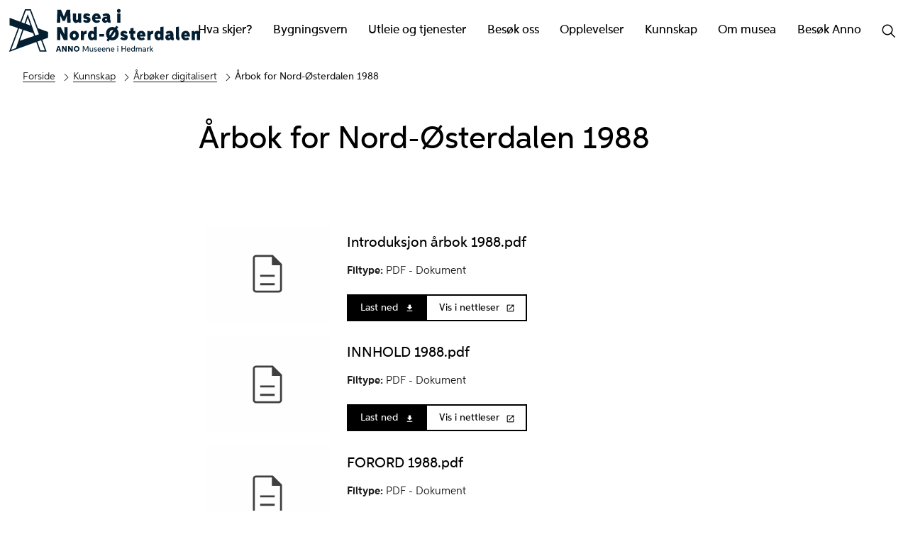

--- FILE ---
content_type: text/html; charset=utf-8
request_url: https://museainordosterdalen.no/arbok-for-nordosterdalen-1988
body_size: 13602
content:
<!DOCTYPE html><html data-ng-app="m24App" data-ng-controller="BodyCtrl" lang="no" data-fullscreen="false" data-basecss="2" id="portal"> <head><meta http-equiv="Content-Type" content="text/html; charset=UTF-8"><meta name="viewport" content="width=device-width,initial-scale=1.0"><meta http-equiv="X-UA-Compatible" content="IE=edge"><link rel="icon" href="https://ems.dimu.org/image/019EGGiCZgRr3?dimension=32"><title>Årbok for Nord-Østerdalen 1988 - Musea i Nord-Østerdalen</title><script>
      var MUSEUM24_PORTAL_VERSION = "2026.01.07 (2.6.2)";
      console.log("Museum24:Portal - 2026.01.07 (2.6.2) | v2");
  </script><meta name="description" content><meta name="keywords" content><link rel="canonical" href="https://museainordosterdalen.no/arbok-for-nordosterdalen-1988"><link rel="apple-touch-icon" href="https://ems.dimu.org/image/019EGGiCZgRr3?dimension=180"><script data-cookieconsent="ignore" src="/assets/gen/js_head_packed.js?89c18018"></script><script src="/assets/js/noframework.waypoints.min.js"></script><link rel="stylesheet" type="text/css" href="/assets/gen/m24base2.css?65326023"><link rel="stylesheet" type="text/css" href="/assets/gen/m24site_standard1024.css?0e92f102"><link rel="stylesheet" type="text/css" href="/assets/design/site/26.css?m=e37069187dfa37efb9f4fc4cfdc19937"><script>

      HAS_INTROSECTIONS = false; 

    </script><script defer data-domain="museainordosterdalen.no,rollup.museum24" event-solution="Museum24" event-site="museainordosterdalen.no" event-siteurl="museainordosterdalen.no/" event-siteid="26" event-sitename="Musea i Nord-Østerdalen" event-language="no" src="https://plausible.io/js/script.pageview-props.outbound-links.js"></script><script defer src="/assets/gen/m24_plausible_events.js?249c53e6"></script><script async src="https://www.googletagmanager.com/gtag/js?id=G-QCJWZWW9R6"></script><script>
  window.dataLayer = window.dataLayer || [];
  function gtag(){dataLayer.push(arguments);}
  gtag('js', new Date());

  gtag('config', 'G-QCJWZWW9R6');
</script><script>
    var slideconfig = {
      animation: 'slide',  //if 'fade' --> html structure chages a bit a design breaks.
      animationSpeed: '1000',
      slideshowSpeed: '5500'
    };
  </script></head> <body id="m24top" ng-click="closeFilters()" class="   template site--26 template--article theme-default template--     pagetype-side "> <a tabindex="0" class="accessible" href="#main"> <span> Hopp til hovedinnhold </span> </a> <header data-version="2" data-header-type="standard" class="header" id="header" data-expanded="false"> <div class="header__grid header__grid--standard"> <div class="header__ident"> <a href="//museainordosterdalen.no" aria-labelledby="sitename" class="nav-home svg-logo"> <div class="header__logo"> <svg xmlns="http://www.w3.org/2000/svg" xmlns:xlink="http://www.w3.org/1999/xlink" width="746" height="174" viewbox="0 0 746 174"><defs><clippath id="b"><rect width="746" height="174"/></clippath></defs><g id="a" clip-path="url(#b)"><path d="M5938.22-1369.939l-31.819-10.688v-28.581l40.86,15.083,18.175-48.4h21.955L6015-1369.291l38.966,14.118v22.16l-.438.165-21.967,7.939,16.855,45.186h-27.03l-.157-.441-12.805-36.373-74.378,26.9L5904-1278.626Zm74.721,51.767,11.84,33.653h16.726l-14.453-38.756Zm-100.78,31.448,18.624-6.828,24.548-70.635-12.559-4.224Zm33.4-34.684,54.646-18.534-3.666-10.4-36.653-12.314Zm59.2-20.074,13.825-4.692-34.5-91.551H5968.76l-17,45.266,11.716,4.327,12.3-35.595Zm-36.772-44.984,18.207,6.719-10.362-29.41Zm245.8,100.61v-8.886h2.885v8.778c0,2.229,1.126,3.594,3.384,3.594,2.5,0,3.866-1.674,3.866-4.187v-8.185h2.885v14.691h-2.389l-.26-2.055a5.62,5.62,0,0,1-4.857,2.354C6215.639-1279.754,6213.777-1282.2,6213.777-1285.856Zm-61.217-4.657a10.5,10.5,0,0,1,10.876-10.725,10.487,10.487,0,0,1,10.86,10.715,10.523,10.523,0,0,1-10.868,10.77A10.508,10.508,0,0,1,6152.56-1290.514Zm4.92.008c0,3.868,2.487,6.524,5.948,6.524s5.93-2.657,5.93-6.524-2.487-6.5-5.93-6.5S6157.479-1294.381,6157.479-1290.505Zm269.133,8.478-.018-.01a5.772,5.772,0,0,1-4.939,2.282c-2.861,0-5.242-1.531-5.242-4.442,0-2.832,2.232-4.8,6.435-4.8a18.8,18.8,0,0,1,3.558.38v-.884c0-2.259-1.557-3.108-3.647-3.108a9.463,9.463,0,0,0-4.326,1.108l-.9-2a9.876,9.876,0,0,1,5.648-1.541c3.884,0,6.06,1.7,6.06,5.072v6.015c0,1.108.215,1.7.973,2.09l-.343,2.107C6428.263-1279.755,6426.612-1280.456,6426.612-1282.027Zm-7.394-2.34c0,1.629,1.355,2.269,2.745,2.269,2.009,0,4.442-1.339,4.442-3.286v-1.044a17.337,17.337,0,0,0-3.326-.353C6420.37-1286.783,6419.219-1285.871,6419.219-1284.367Zm-46.81-2.965c0-4.407,2.745-7.707,6.894-7.707a5.781,5.781,0,0,1,4.826,2.22h.023v-8.515l2.88-.573v21.852h-2.389l-.268-2.214a6.211,6.211,0,0,1-5.127,2.513C6375.489-1279.755,6372.409-1282.667,6372.409-1287.332Zm2.91-.053c0,3.233,1.983,5.09,4.515,5.09,2.91,0,4.4-2.479,4.4-5.144,0-2.938-1.8-5.05-4.469-5.05C6377.164-1292.489,6375.319-1290.5,6375.319-1287.385Zm-19.532.088c0-4.74,3.2-7.742,7.282-7.742,4.214,0,6.889,3.211,6.889,7.337a9.8,9.8,0,0,1-.072,1.2h-11.18a4.441,4.441,0,0,0,4.7,4.274,7.226,7.226,0,0,0,4.274-1.434l1.326,1.822a8.546,8.546,0,0,1-5.733,2.08A7.112,7.112,0,0,1,6355.787-1287.3Zm2.963-1.316h8.363a3.965,3.965,0,0,0-4.018-3.956A4.319,4.319,0,0,0,6358.75-1288.613Zm-64.364,1.316c0-4.74,3.2-7.742,7.282-7.742,4.214,0,6.889,3.211,6.889,7.337a9.517,9.517,0,0,1-.072,1.2h-11.18a4.442,4.442,0,0,0,4.7,4.274,7.222,7.222,0,0,0,4.272-1.434l1.326,1.822a8.542,8.542,0,0,1-5.733,2.08A7.113,7.113,0,0,1,6294.386-1287.3Zm2.965-1.316h8.362a3.965,3.965,0,0,0-4.018-3.956A4.318,4.318,0,0,0,6297.351-1288.613Zm-36.964,1.316c0-4.74,3.206-7.742,7.282-7.742,4.215,0,6.889,3.211,6.889,7.337a9.517,9.517,0,0,1-.072,1.2h-11.18a4.443,4.443,0,0,0,4.7,4.274,7.221,7.221,0,0,0,4.272-1.434l1.326,1.822a8.54,8.54,0,0,1-5.733,2.08A7.113,7.113,0,0,1,6260.387-1287.3Zm2.965-1.316h8.363a3.967,3.967,0,0,0-4.02-3.956A4.317,4.317,0,0,0,6263.352-1288.613Zm-19.572,1.316c0-4.74,3.205-7.742,7.282-7.742,4.214,0,6.889,3.211,6.889,7.337a9.92,9.92,0,0,1-.071,1.2H6246.7a4.441,4.441,0,0,0,4.7,4.274,7.226,7.226,0,0,0,4.274-1.434l1.326,1.822a8.545,8.545,0,0,1-5.733,2.08A7.112,7.112,0,0,1,6243.78-1287.3Zm2.963-1.316h8.363a3.965,3.965,0,0,0-4.018-3.956A4.319,4.319,0,0,0,6246.744-1288.613Zm-16.725,6.841,1.362-1.857a6.762,6.762,0,0,0,4.071,1.441c1.4,0,2.975-.441,2.975-1.874,0-3.2-7.851-1.188-7.851-6.578,0-2.983,2.4-4.4,5.345-4.4a8.23,8.23,0,0,1,4.91,1.557l-1.164,1.921a6.9,6.9,0,0,0-3.6-1.089c-1.3,0-2.675.486-2.675,1.812,0,3.161,7.894,1.286,7.894,6.639,0,3.063-2.585,4.442-5.715,4.442A8.641,8.641,0,0,1,6230.019-1281.772Zm203.781,1.722v-14.691h2.388l.277,2.292.018.008a4.036,4.036,0,0,1,4.059-2.6,7.819,7.819,0,0,1,1.956.255l-.443,2.657a5.6,5.6,0,0,0-1.661-.26c-3.055,0-3.728,2.622-3.728,5.656v6.681Zm-113.971,0v-14.689h2.875v14.689Zm134.265,0-5.491-6.716h-.778v6.716h-2.875v-21.285l2.875-.566v12.6h.765l4.969-5.438h3.578l-6.064,6.648,6.6,8.042Zm-43.638,0v-8.78c0-2.205-.89-3.6-3.037-3.621-2.452-.027-3.6,1.787-3.6,4.2v8.2h-2.875v-8.78c0-2.169-.893-3.621-3.026-3.621-2.4,0-3.6,1.831-3.6,4.2v8.2h-2.885v-14.691h2.389l.26,2.112a5.233,5.233,0,0,1,4.554-2.407,4.833,4.833,0,0,1,4.532,2.683,5.716,5.716,0,0,1,5.09-2.683c3.576,0,5.089,2.5,5.089,6.073v8.913Zm-61.394,0v-9.256h-10.422v9.256h-2.951v-20.887h2.951v9.064h10.422v-9.064h2.959v20.887Zm-60.9,0v-8.78c0-2.187-1.225-3.621-3.435-3.621a3.868,3.868,0,0,0-3.964,4.2v8.2h-2.893v-14.691h2.388l.282,2.13a5.943,5.943,0,0,1,5.008-2.425c3.551,0,5.5,2.46,5.5,6.073v8.913Zm-81.835,0-.625-16.337-6.621,13.568h-2.107l-6.748-13.568-.633,16.337h-2.885l.829-20.887h3.417l7.149,14.346,7.054-14.346h3.331l.839,20.887Zm-63.343,0-7.724-12.965.08,12.965h-4.63v-20.887h5.13l7.84,13.164-.093-13.164h4.612v20.887Zm-23.054,0-7.724-12.965.08,12.965h-4.629v-20.887h5.129l7.837,13.164-.09-13.164h4.614v20.887Zm-20.944,0-1.437-4.554h-7.067l-1.411,4.554h-5.005l7.282-20.887h5.523l7.38,20.887Zm-7.3-8.55h4.634l-2.335-7.332Zm227.69-10.952a1.893,1.893,0,0,1,1.892-1.892,1.893,1.893,0,0,1,1.894,1.892,1.894,1.894,0,0,1-1.894,1.894A1.893,1.893,0,0,1,6319.378-1299.553Zm-41.247-24,4.714-6.921a26.194,26.194,0,0,1-6.773-18.156c0-15.091,10.694-25.508,24.5-25.508a25.119,25.119,0,0,1,10.523,2.25l4.929-7.242,7.011,5.505-4.716,6.9a25.97,25.97,0,0,1,6.8,18.091c0,14.981-10.59,25.589-24.521,25.589a25.068,25.068,0,0,1-10.547-2.25l-4.929,7.247Zm18.712-11.681a10.654,10.654,0,0,0,3.751.643c6.666,0,11.36-5.55,11.36-14.02a18.027,18.027,0,0,0-1.265-6.9Zm-7.652-13.377a17.97,17.97,0,0,0,1.286,6.971l13.823-20.3a11,11,0,0,0-3.706-.626C6293.95-1362.566,6289.191-1357.1,6289.191-1348.613Zm275.747,7.569c0-11.641,7.737-18.347,17.253-18.347,10.1,0,15.949,7.564,15.949,18,0,1.049-.067,2.51-.13,3.515h-21.132c.468,3.366,2.915,5.617,6.942,5.617,2.832,0,4.8-1.111,6.926-2.657l5.313,7.479a22.087,22.087,0,0,1-13.4,4.394C6573.02-1323.042,6564.938-1329.15,6564.938-1341.045Zm12.046-4.009h9.689c-.495-2.917-2.036-4.779-4.8-4.779C6579.189-1349.833,6577.369-1348.055,6576.984-1345.054Zm-32.71,12.046v-40.68l12.154-2.035v37.312c0,3.175.535,4.417,2.785,5.64l-1.562,9.729C6550.833-1323.042,6544.274-1326.4,6544.274-1333.008Zm-40.574-1.607c0-6.942,5.658-11.618,13.914-11.618a20.533,20.533,0,0,1,5.053.6v-.643c0-2.359-1.99-3.323-5.013-3.323a17.884,17.884,0,0,0-8.528,2.269l-3.451-7.8a26.023,26.023,0,0,1,14.726-4.264c9.3,0,14.443,4.456,14.443,13.01v9.173c0,3.173.536,4.2,2.358,5.38l-1.393,8.661c-6.453,0-10.4-1.116-11.854-4.117a9.894,9.894,0,0,1-8.551,4.242A11.474,11.474,0,0,1,6503.7-1334.615Zm11.36-.728c0,1.974,1.589,2.872,3.388,2.872a3.964,3.964,0,0,0,4.219-4.349v-1.286a10.346,10.346,0,0,0-3.061-.451C6516.756-1338.558,6515.06-1337.4,6515.06-1335.343Zm-52.79-6.474c0-7.93,2.955-17.574,13.993-17.574a10.675,10.675,0,0,1,8.148,3.17v-17.466l12.171-2.035v51.977h-9.835l-.75-4.011c-1.907,3.3-5.252,4.715-9.155,4.715C6467.223-1323.042,6462.271-1331.422,6462.271-1341.817Zm12.024.536c0,3.794,1.5,7.46,5.357,7.46s5.188-3.688,5.188-7.375c0-3.814-1.353-7.221-5.21-7.221C6475.751-1348.417,6474.295-1344.965,6474.295-1341.281Zm-79.736.236c0-11.641,7.739-18.347,17.253-18.347,10.1,0,15.949,7.564,15.949,18,0,1.049-.067,2.51-.128,3.515H6406.5c.47,3.366,2.917,5.617,6.944,5.617,2.83,0,4.8-1.111,6.924-2.657l5.313,7.479a22.079,22.079,0,0,1-13.4,4.394C6402.64-1323.042,6394.559-1329.15,6394.559-1341.045Zm12.048-4.009h9.689c-.5-2.917-2.041-4.779-4.806-4.779C6408.812-1349.833,6406.989-1348.055,6406.606-1345.054Zm-36.974,7.973V-1348.4h-5.082v-10.287h5.082v-10.2l12.174-2.037v12.239h6.774v10.287h-6.774v8.831c0,4.567,2.505,5.81,6.408,6.5l-1.437,10.029C6378.57-1323.042,6369.632-1325.569,6369.632-1337.08Zm-38.881,7.739,4.777-6.623c2.832,1.862,5.77,3.345,8.854,3.345,2.166,0,3.063-.71,3.063-1.8,0-4.522-15.709-.107-15.709-13.244,0-8.233,6.171-11.725,13.374-11.725a18.948,18.948,0,0,1,13.332,5.122l-3.921,6.8a17.916,17.916,0,0,0-8.1-2.747c-2.036,0-2.763.839-2.763,1.8,0,4.434,15.967.555,15.967,13.653,0,7.757-5.618,11.721-14,11.721C6338.6-1323.042,6334.67-1325.784,6330.751-1329.342Zm-123.823-12.476c0-7.93,2.957-17.574,14-17.574a10.671,10.671,0,0,1,8.143,3.17v-17.466l12.173-2.035v51.977H6231.4l-.75-4.011c-1.907,3.3-5.25,4.715-9.153,4.715C6211.88-1323.042,6206.928-1331.422,6206.928-1341.817Zm12.024.536c0,3.794,1.5,7.46,5.358,7.46s5.188-3.688,5.188-7.375c0-3.814-1.354-7.221-5.212-7.221C6220.408-1348.417,6218.952-1344.965,6218.952-1341.281Zm-82.222.022c0-11.167,7.715-18.132,17.663-18.132s17.659,6.966,17.659,18.132c0,11.19-7.738,18.217-17.659,18.217S6136.73-1330.07,6136.73-1341.259Zm12.023.085c0,4.179,2.425,7.332,5.64,7.332,3.193,0,5.635-3.153,5.635-7.332s-2.42-7.242-5.635-7.242C6151.157-1348.417,6148.753-1345.354,6148.753-1341.174Zm475.983,17.428v-20.491c0-2.464-1.071-4.094-3.513-4.094-2.68,0-3.881,1.974-3.881,4.652v19.933h-12.194v-34.939h9.837l.728,3.749c2.272-3.17,5.595-4.456,9.519-4.456,8.42,0,11.7,5.895,11.7,14.3v21.347Zm-189.966,0v-34.939h9.836l.921,5.019h.043c1.652-3.733,4.179-5.725,8.3-5.725a10.349,10.349,0,0,1,4.157.858l-1.952,11.595a8.787,8.787,0,0,0-2.827-.473c-5.255,0-6.3,5.212-6.3,10.462v13.2Zm-255.342,0v-34.939h9.837l.919,5.019h.045c1.652-3.733,4.179-5.725,8.295-5.725a10.349,10.349,0,0,1,4.157.858l-1.951,11.595a8.8,8.8,0,0,0-2.826-.473c-5.252,0-6.3,5.212-6.3,10.462v13.2Zm-64.772,0-13.913-27.393.236,27.393h-12.452v-49.683h13.885l14.213,27.946-.236-27.946H6128.8v49.683Zm135.5-14.19v-9.391h18.454v9.391Zm10.8-63.651c0-6.947,5.657-11.618,13.908-11.618a20.693,20.693,0,0,1,5.059.6v-.643c0-2.357-1.99-3.321-5.013-3.321a17.915,17.915,0,0,0-8.533,2.272l-3.451-7.8a26.043,26.043,0,0,1,14.726-4.267c9.3,0,14.448,4.461,14.448,13.01v9.176c0,3.17.536,4.2,2.357,5.38l-1.393,8.658c-6.451,0-10.394-1.118-11.854-4.117a9.9,9.9,0,0,1-8.55,4.246A11.476,11.476,0,0,1,6260.961-1401.588Zm11.358-.733c0,1.974,1.585,2.877,3.39,2.877a3.968,3.968,0,0,0,4.219-4.354v-1.286a10.388,10.388,0,0,0-3.063-.451C6274.012-1405.535,6272.32-1404.374,6272.32-1402.321Zm-49.725-5.7c0-11.64,7.737-18.35,17.251-18.35,10.1,0,15.949,7.567,15.949,18.007,0,1.049-.062,2.5-.128,3.513h-21.134c.475,3.366,2.917,5.618,6.944,5.618,2.83,0,4.8-1.118,6.924-2.662l5.313,7.484a22.125,22.125,0,0,1-13.4,4.392C6230.675-1390.015,6222.6-1396.123,6222.6-1408.017Zm12.046-4.009h9.689c-.5-2.917-2.037-4.782-4.805-4.782C6236.846-1416.808,6235.024-1415.028,6234.641-1412.026Zm-46.682,15.712,4.777-6.626c2.832,1.866,5.765,3.345,8.855,3.345,2.165,0,3.063-.706,3.063-1.8,0-4.522-15.712-.107-15.712-13.247,0-8.228,6.174-11.724,13.376-11.724a18.952,18.952,0,0,1,13.332,5.125l-3.924,6.791a17.937,17.937,0,0,0-8.1-2.742c-2.035,0-2.768.836-2.768,1.8,0,4.437,15.972.558,15.972,13.653,0,7.76-5.616,11.725-14,11.725C6195.8-1390.015,6191.879-1392.76,6187.959-1396.314Zm-38.711-8v-21.347h12.2v20.489c0,2.42,1.006,4.094,3.448,4.094,2.617,0,3.772-2.014,3.772-4.652v-19.931h12.2v34.939h-9.841l-.728-3.756c-2.25,3.153-5.55,4.461-9.475,4.461C6152.463-1390.015,6149.248-1395.953,6149.248-1404.311Zm169.843,13.592v-34.939h12.176v34.939Zm-191.923,0-.79-27.33h-.045l-7.8,20.749h-8.982l-8.275-20.579h-.04l-.9,27.16h-12.689l1.866-49.686h13.913l10.953,26.169,10.755-26.169h13.507l1.737,49.686Zm191.105-45.208A7.01,7.01,0,0,1,6325.2-1443a6.994,6.994,0,0,1,6.9,7.074,6.992,6.992,0,0,1-6.9,7.072A7.008,7.008,0,0,1,6318.273-1435.927Z" transform="translate(-5902 1444.997)" fill="#021e30"/></g></svg> </div> <div class="header__name" id="sitename"> <i>Musea i</i> <i>Nord-Østerdalen</i> </div> </a> </div> <div class="header__mobile_head"> <button class="button  button--toggle toggle--navigation toggle--navsearch" aria-labelledby="togglemenu_label" data-action="toggle-nav" aria-controls="header" aria-owns="header" aria-expanded="false"> <i class="button__icon"></i> <svg xmlns="http://www.w3.org/2000/svg" width="27" height="16" fill="#000" viewbox="0 0 27 16"><g transform="translate(-321 -54)"><path d="M15.935,14.563h-.723l-.256-.247a5.955,5.955,0,1,0-.64.64l.247.256v.723L19.137,20.5,20.5,19.137Zm-5.489,0a4.117,4.117,0,1,1,4.117-4.117A4.111,4.111,0,0,1,10.446,14.563Z" transform="translate(316.5 49.5)"></path><path d="M12.557,21H22.5V19H10.639ZM8.816,16H22.5V14H9.31ZM7.822,9l.995,2H22.5V9Z" transform="translate(325.5 46.682)"></path></g></svg> <b class="button__label" id="togglemenu_label"> <span>Meny</span> </b> </button> </div> <div class="header_menu_container"> <div class="header__search"> <div class="nav-search" id="search"> <form class="form" role="search" action="//museainordosterdalen.no/m24-search"> <div class="form__input input--icon"> <input aria-label="Søkefelt for nettstedssøk" type="search" name="q" placeholder="Søk"> <i class="input__icon i-nav-search"></i> </div> </form> </div> </div> <nav class="header__menu"> <ul class="nav-menu" id="mainmenu" data-items="8"> <li class> <a href="//museainordosterdalen.no/hva-skjer" id="mainmenu-1" class="nav-item menu__link "> Hva skjer? </a> </li> <li class> <a href="//museainordosterdalen.no/bygningsvern" id="mainmenu-2" class="nav-item menu__link "> Bygningsvern </a> </li> <li class> <a href="//museainordosterdalen.no/utleie-og-tjenester" id="mainmenu-3" class="nav-item menu__link "> Utleie og tjenester </a> </li> <li class> <a href="//museainordosterdalen.no/besok" id="mainmenu-4" class="nav-item menu__link "> Besøk oss </a> </li> <li class> <a href="//museainordosterdalen.no/opplevelser" id="mainmenu-5" class="nav-item" aria-expanded="false" aria-haspopup="true" aria-controls="submenu-5" aria-owns="submenu-5" data-action="toggle-submenu"> Opplevelser <div class="button  button--toggle  toggle--submenu"> <i class="button__icon"></i> </div> </a> <ul class="nav-submenu" id="submenu-5" data-expanded="false" aria-labelledby="mainmenu-5"> <li class> <a href="//museainordosterdalen.no/opplevelser" class="submenu__link">Opplevelser</a> </li> <li class> <a href="//museainordosterdalen.no/utstillinger" class="submenu__link">Utstillinger</a> </li> <li class> <a href="//museainordosterdalen.no/barn-og-unge" class="submenu__link">Barn og unge</a> </li> </ul> </li> <li class> <a href="//museainordosterdalen.no/kunnskap" id="mainmenu-6" class="nav-item menu__link "> Kunnskap </a> </li> <li class> <a href="//museainordosterdalen.no/om" id="mainmenu-7" class="nav-item" aria-expanded="false" aria-haspopup="true" aria-controls="submenu-7" aria-owns="submenu-7" data-action="toggle-submenu"> Om musea <div class="button  button--toggle  toggle--submenu"> <i class="button__icon"></i> </div> </a> <ul class="nav-submenu" id="submenu-7" data-expanded="false" aria-labelledby="mainmenu-7"> <li class> <a href="//museainordosterdalen.no/om" class="submenu__link">Om oss</a> </li> <li class> <a href="//museainordosterdalen.no/vare-ansatte" class="submenu__link">Våre ansatte</a> </li> </ul> </li> <li class> <a href="http://annomuseum.no/" id="mainmenu-8" class="nav-item" aria-expanded="false" aria-haspopup="true" aria-controls="submenu-8" aria-owns="submenu-8" data-action="toggle-submenu"> Besøk Anno <div class="button  button--toggle  toggle--submenu"> <i class="button__icon"></i> </div> </a> <ul class="nav-submenu" id="submenu-8" data-expanded="false" aria-labelledby="mainmenu-8"> <li class> <a href="http://annomuseum.no/" class="nav-item " id="submenu-8-1"> ANNO Museene i Hedmark </a> </li> <li class> <a href="http://skogmus.no/" class="nav-item " id="submenu-8-2"> Norsk skogmuseum </a> </li> <li class> <a href="http://glomdalsmuseet.no/" class="nav-item " id="submenu-8-3"> Glomdalsmuseet </a> </li> <li class> <a href="http://domkirkeodden.no/" class="nav-item " id="submenu-8-4"> Domkirkeodden </a> </li> <li class> <a href="http://kirsten-flagstad.no/" class="nav-item " id="submenu-8-5"> Kirsten Flagstad museum </a> </li> <li class> <a href="http://migrasjonsmuseet.no/" class="nav-item " id="submenu-8-6"> Norsk utvandrermuseum </a> </li> <li class> <a href="http://kongsvingermuseum.no/" class="nav-item " id="submenu-8-7"> Kongsvinger museum </a> </li> <li class> <a href="http://kvinnemuseet.no/" class="nav-item " id="submenu-8-8"> Kvinnemuseet </a> </li> <li class> <a href="http://eidskogmuseum.no/" class="nav-item " id="submenu-8-9"> Eidskog museum </a> </li> <li class> <a href="http://odalstunet.no/" class="nav-item " id="submenu-8-10"> Odalstunet </a> </li> <li class> <a href="http://klevfos.no/" class="nav-item " id="submenu-8-11"> Klevfos industrimuseum </a> </li> <li class> <a href="http://trysilbygdetun.no/" class="nav-item " id="submenu-8-12"> Trysil bygdetun </a> </li> <li class> <a href="http://blokkodden.no/" class="nav-item " id="submenu-8-13"> Blokkodden villmarksmuseum </a> </li> <li class> <a href="http://sorlistoa.no/" class="nav-item " id="submenu-8-14"> Sørlistøa fløtermuseum </a> </li> </ul> </li> </ul> </nav> <button class="button  button--toggle  toggle--search" data-action="toggle-search" aria-controls="search" aria-labelledby="togglesearch_label" aria-owns="search" aria-expanded="false"> <i class="button__icon i-nav-search"></i> <b class="button__label" id="togglesearch_label"> <span>Søk</span> </b> </button> </div> <div class="header__path"> <nav aria-label="Navigasjonssti" class="nav-path"> <p class="path__label" id="path-label_header">Du er her:</p> <ol aria-labelledby="path-label_header"> <li> <a href="//museainordosterdalen.no" class="path__link">Forside</a> </li> <li> <i class="path__icon  i-chevron-right"></i> <a href="//museainordosterdalen.no/kunnskap" class="path__item">Kunnskap</a> </li> <li> <i class="path__icon  i-chevron-right"></i> <a href="//museainordosterdalen.no/arboker" class="path__item">Årbøker digitalisert</a> </li> <li> <i class="path__icon  i-chevron-right"></i> <span class="path__current">Årbok for Nord-Østerdalen 1988</span> </li> </ol> </nav> </div> </div> </div> </header> <main class="content" id="main" tabindex="-1"> <article class="article" id="top"> <div id="s-header" class="toc-target article__head skin__head     pad-top-auto pad-bottom-auto"> <div data-module="article__title" class="block  block--article__head txtalign--"> <div class="article__grid"> <div class="article__title "> <h1>Årbok for Nord-Østerdalen 1988 </h1> </div> </div> </div> </div> <section id="s-2" class="toc-target article__body skin__body   pad-top-auto pad-bottom-auto "> <div data-module="article__media" id="b-21" class="block txtalign-- toc-target"> <div class="section__grid "> </div> </div> <div data-module="article__attachment" id="b-22" class="block txtalign-- toc-target"> <div class="article__grid"> <section class="article__bodytext"> </section> </div> <section class="row row--attachments-v2 row--list   width--auto skin-default skin-module" id="row--block-attachments-id-2" data-expanded="false"> <div class="row__grid"> <div class="row__content"> <div class="module  module--attachment-v2  layout--normal" data-hidden="false"> <div class="module__grid "> <div class="module__media  type--document"> <i class="attachment__icon"> <svg xmlns="http://www.w3.org/2000/svg" height="70px" viewbox="0 -960 960 960" width="70px" fill="#000000"><path d="M342.96-264.92h274.58v-36.93H342.96v36.93Zm0-158.77h274.58v-36.93H342.96v36.93Zm-76.04 297.54q-25.78 0-43.58-17.8-17.8-17.8-17.8-43.57v-584.96q0-25.77 17.8-43.57t43.74-17.8H580l174.46 173.97v472.19q0 25.94-17.8 43.74t-43.58 17.8H266.92Zm294.93-515.08v-155.69H267.08q-9.23 0-16.93 7.69-7.69 7.69-7.69 16.92v584.62q0 9.23 7.69 16.92 7.7 7.69 16.93 7.69h425.84q9.23 0 16.93-7.69 7.69-7.69 7.69-16.92v-453.54H561.85ZM242.46-796.92v155.69-155.69 633.84-633.84Z"></path></svg> </i> </div> <div class="module__content"> <div class="module__head"> <strong>Introduksjon årbok 1988.pdf</strong> </div> <div class="module__body"> <p></p> <ul class="attachment__details"> <li><strong> Filtype:</strong> <span style="text-transform: uppercase;">pdf - </span> Dokument</li> </ul> </div> <div class="module__foot"> <a data-document="Introduksjon årbok 1988" href="https://ems.dimu.org/file/0231uUhvhmMj?filename=1988_1_Introduksjon.pdf&dimension=original&mediaType=application/pdf" class="module__button button button--download link--document"> <b class="button__label">Last ned</b> </a> <a data-document="Introduksjon årbok 1988" title="Vis i nettleser" target="_blank" href="https://ems.dimu.org/file/0231uUhvhmMj" class="module__button button  button--view link--document"> <b class="button__label"> <span class="labelForLargeScreens"> Vis i nettleser </span> <span class="labelForSmallScreens"> Vis </span> </b> </a> </div> </div> </div> </div> <div class="module  module--attachment-v2  layout--normal" data-hidden="false"> <div class="module__grid "> <div class="module__media  type--document"> <i class="attachment__icon"> <svg xmlns="http://www.w3.org/2000/svg" height="70px" viewbox="0 -960 960 960" width="70px" fill="#000000"><path d="M342.96-264.92h274.58v-36.93H342.96v36.93Zm0-158.77h274.58v-36.93H342.96v36.93Zm-76.04 297.54q-25.78 0-43.58-17.8-17.8-17.8-17.8-43.57v-584.96q0-25.77 17.8-43.57t43.74-17.8H580l174.46 173.97v472.19q0 25.94-17.8 43.74t-43.58 17.8H266.92Zm294.93-515.08v-155.69H267.08q-9.23 0-16.93 7.69-7.69 7.69-7.69 16.92v584.62q0 9.23 7.69 16.92 7.7 7.69 16.93 7.69h425.84q9.23 0 16.93-7.69 7.69-7.69 7.69-16.92v-453.54H561.85ZM242.46-796.92v155.69-155.69 633.84-633.84Z"></path></svg> </i> </div> <div class="module__content"> <div class="module__head"> <strong>INNHOLD 1988.pdf</strong> </div> <div class="module__body"> <p></p> <ul class="attachment__details"> <li><strong> Filtype:</strong> <span style="text-transform: uppercase;">pdf - </span> Dokument</li> </ul> </div> <div class="module__foot"> <a data-document="INNHOLD 1988" href="https://ems.dimu.org/file/0231uUhvhmMh?filename=1988_2_Innholdsfortegnelse.pdf&dimension=original&mediaType=application/pdf" class="module__button button button--download link--document"> <b class="button__label">Last ned</b> </a> <a data-document="INNHOLD 1988" title="Vis i nettleser" target="_blank" href="https://ems.dimu.org/file/0231uUhvhmMh" class="module__button button  button--view link--document"> <b class="button__label"> <span class="labelForLargeScreens"> Vis i nettleser </span> <span class="labelForSmallScreens"> Vis </span> </b> </a> </div> </div> </div> </div> <div class="module  module--attachment-v2  layout--normal" data-hidden="false"> <div class="module__grid "> <div class="module__media  type--document"> <i class="attachment__icon"> <svg xmlns="http://www.w3.org/2000/svg" height="70px" viewbox="0 -960 960 960" width="70px" fill="#000000"><path d="M342.96-264.92h274.58v-36.93H342.96v36.93Zm0-158.77h274.58v-36.93H342.96v36.93Zm-76.04 297.54q-25.78 0-43.58-17.8-17.8-17.8-17.8-43.57v-584.96q0-25.77 17.8-43.57t43.74-17.8H580l174.46 173.97v472.19q0 25.94-17.8 43.74t-43.58 17.8H266.92Zm294.93-515.08v-155.69H267.08q-9.23 0-16.93 7.69-7.69 7.69-7.69 16.92v584.62q0 9.23 7.69 16.92 7.7 7.69 16.93 7.69h425.84q9.23 0 16.93-7.69 7.69-7.69 7.69-16.92v-453.54H561.85ZM242.46-796.92v155.69-155.69 633.84-633.84Z"></path></svg> </i> </div> <div class="module__content"> <div class="module__head"> <strong>FORORD 1988.pdf</strong> </div> <div class="module__body"> <p></p> <ul class="attachment__details"> <li><strong> Filtype:</strong> <span style="text-transform: uppercase;">pdf - </span> Dokument</li> </ul> </div> <div class="module__foot"> <a data-document="FORORD 1988" href="https://ems.dimu.org/file/0331uUhvhmMi?filename=1988_3_Forord.pdf&dimension=original&mediaType=application/pdf" class="module__button button button--download link--document"> <b class="button__label">Last ned</b> </a> <a data-document="FORORD 1988" title="Vis i nettleser" target="_blank" href="https://ems.dimu.org/file/0331uUhvhmMi" class="module__button button  button--view link--document"> <b class="button__label"> <span class="labelForLargeScreens"> Vis i nettleser </span> <span class="labelForSmallScreens"> Vis </span> </b> </a> </div> </div> </div> </div> <div class="module  module--attachment-v2  layout--normal" data-hidden="false"> <div class="module__grid "> <div class="module__media  type--document"> <i class="attachment__icon"> <svg xmlns="http://www.w3.org/2000/svg" height="70px" viewbox="0 -960 960 960" width="70px" fill="#000000"><path d="M342.96-264.92h274.58v-36.93H342.96v36.93Zm0-158.77h274.58v-36.93H342.96v36.93Zm-76.04 297.54q-25.78 0-43.58-17.8-17.8-17.8-17.8-43.57v-584.96q0-25.77 17.8-43.57t43.74-17.8H580l174.46 173.97v472.19q0 25.94-17.8 43.74t-43.58 17.8H266.92Zm294.93-515.08v-155.69H267.08q-9.23 0-16.93 7.69-7.69 7.69-7.69 16.92v584.62q0 9.23 7.69 16.92 7.7 7.69 16.93 7.69h425.84q9.23 0 16.93-7.69 7.69-7.69 7.69-16.92v-453.54H561.85ZM242.46-796.92v155.69-155.69 633.84-633.84Z"></path></svg> </i> </div> <div class="module__content"> <div class="module__head"> <strong>Utmarka og kulturlandskapet Eksempler fra Nord-Østerdalen Av Per Hvamstad .pdf</strong> </div> <div class="module__body"> <p></p> <ul class="attachment__details"> <li><strong> Filtype:</strong> <span style="text-transform: uppercase;">pdf - </span> Dokument</li> </ul> </div> <div class="module__foot"> <a data-document="Utmarka og kulturlandskapet Eksempler fra Nord-Østerdalen Av Per Hvamstad " href="https://ems.dimu.org/file/0331uUhvhmS9?filename=1988_7-14_Utmarka_og_kulturlandskapet_Eksempler_fra_Nord-sterdalen.pdf&dimension=original&mediaType=application/pdf" class="module__button button button--download link--document"> <b class="button__label">Last ned</b> </a> <a data-document="Utmarka og kulturlandskapet Eksempler fra Nord-Østerdalen Av Per Hvamstad " title="Vis i nettleser" target="_blank" href="https://ems.dimu.org/file/0331uUhvhmS9" class="module__button button  button--view link--document"> <b class="button__label"> <span class="labelForLargeScreens"> Vis i nettleser </span> <span class="labelForSmallScreens"> Vis </span> </b> </a> </div> </div> </div> </div> <div class="module  module--attachment-v2  layout--normal" data-hidden="false"> <div class="module__grid "> <div class="module__media  type--document"> <i class="attachment__icon"> <svg xmlns="http://www.w3.org/2000/svg" height="70px" viewbox="0 -960 960 960" width="70px" fill="#000000"><path d="M342.96-264.92h274.58v-36.93H342.96v36.93Zm0-158.77h274.58v-36.93H342.96v36.93Zm-76.04 297.54q-25.78 0-43.58-17.8-17.8-17.8-17.8-43.57v-584.96q0-25.77 17.8-43.57t43.74-17.8H580l174.46 173.97v472.19q0 25.94-17.8 43.74t-43.58 17.8H266.92Zm294.93-515.08v-155.69H267.08q-9.23 0-16.93 7.69-7.69 7.69-7.69 16.92v584.62q0 9.23 7.69 16.92 7.7 7.69 16.93 7.69h425.84q9.23 0 16.93-7.69 7.69-7.69 7.69-16.92v-453.54H561.85ZM242.46-796.92v155.69-155.69 633.84-633.84Z"></path></svg> </i> </div> <div class="module__content"> <div class="module__head"> <strong>Lonåsen i Tynset, et eksempel på forandring i kulturlandskapet Av Amund Spangen .pdf</strong> </div> <div class="module__body"> <p></p> <ul class="attachment__details"> <li><strong> Filtype:</strong> <span style="text-transform: uppercase;">pdf - </span> Dokument</li> </ul> </div> <div class="module__foot"> <a data-document="Lonåsen i Tynset, et eksempel på forandring i kulturlandskapet Av Amund Spangen " href="https://ems.dimu.org/file/0231uUhvhmSA?filename=1988_15-20_Lonasen_i_Tynset_et_eksempel_pa_forandring_i_kulturlandskapet.pdf&dimension=original&mediaType=application/pdf" class="module__button button button--download link--document"> <b class="button__label">Last ned</b> </a> <a data-document="Lonåsen i Tynset, et eksempel på forandring i kulturlandskapet Av Amund Spangen " title="Vis i nettleser" target="_blank" href="https://ems.dimu.org/file/0231uUhvhmSA" class="module__button button  button--view link--document"> <b class="button__label"> <span class="labelForLargeScreens"> Vis i nettleser </span> <span class="labelForSmallScreens"> Vis </span> </b> </a> </div> </div> </div> </div> <div class="module  module--attachment-v2  layout--normal" data-hidden="false"> <div class="module__grid "> <div class="module__media  type--document"> <i class="attachment__icon"> <svg xmlns="http://www.w3.org/2000/svg" height="70px" viewbox="0 -960 960 960" width="70px" fill="#000000"><path d="M342.96-264.92h274.58v-36.93H342.96v36.93Zm0-158.77h274.58v-36.93H342.96v36.93Zm-76.04 297.54q-25.78 0-43.58-17.8-17.8-17.8-17.8-43.57v-584.96q0-25.77 17.8-43.57t43.74-17.8H580l174.46 173.97v472.19q0 25.94-17.8 43.74t-43.58 17.8H266.92Zm294.93-515.08v-155.69H267.08q-9.23 0-16.93 7.69-7.69 7.69-7.69 16.92v584.62q0 9.23 7.69 16.92 7.7 7.69 16.93 7.69h425.84q9.23 0 16.93-7.69 7.69-7.69 7.69-16.92v-453.54H561.85ZM242.46-796.92v155.69-155.69 633.84-633.84Z"></path></svg> </i> </div> <div class="module__content"> <div class="module__head"> <strong>Høykjøring Av Amund Spangen .pdf</strong> </div> <div class="module__body"> <p></p> <ul class="attachment__details"> <li><strong> Filtype:</strong> <span style="text-transform: uppercase;">pdf - </span> Dokument</li> </ul> </div> <div class="module__foot"> <a data-document="Høykjøring Av Amund Spangen " href="https://ems.dimu.org/file/0331uUhvhmSD?filename=1988_21-30_Hykjring.pdf&dimension=original&mediaType=application/pdf" class="module__button button button--download link--document"> <b class="button__label">Last ned</b> </a> <a data-document="Høykjøring Av Amund Spangen " title="Vis i nettleser" target="_blank" href="https://ems.dimu.org/file/0331uUhvhmSD" class="module__button button  button--view link--document"> <b class="button__label"> <span class="labelForLargeScreens"> Vis i nettleser </span> <span class="labelForSmallScreens"> Vis </span> </b> </a> </div> </div> </div> </div> <div class="module  module--attachment-v2  layout--normal" data-hidden="false"> <div class="module__grid "> <div class="module__media  type--document"> <i class="attachment__icon"> <svg xmlns="http://www.w3.org/2000/svg" height="70px" viewbox="0 -960 960 960" width="70px" fill="#000000"><path d="M342.96-264.92h274.58v-36.93H342.96v36.93Zm0-158.77h274.58v-36.93H342.96v36.93Zm-76.04 297.54q-25.78 0-43.58-17.8-17.8-17.8-17.8-43.57v-584.96q0-25.77 17.8-43.57t43.74-17.8H580l174.46 173.97v472.19q0 25.94-17.8 43.74t-43.58 17.8H266.92Zm294.93-515.08v-155.69H267.08q-9.23 0-16.93 7.69-7.69 7.69-7.69 16.92v584.62q0 9.23 7.69 16.92 7.7 7.69 16.93 7.69h425.84q9.23 0 16.93-7.69 7.69-7.69 7.69-16.92v-453.54H561.85ZM242.46-796.92v155.69-155.69 633.84-633.84Z"></path></svg> </i> </div> <div class="module__content"> <div class="module__head"> <strong>Bilder fra steinalderen i Nord-Østerdalen Tegning av Lars Reidar Østigaard Tekst av Arne Dag Østigaard .pdf</strong> </div> <div class="module__body"> <p></p> <ul class="attachment__details"> <li><strong> Filtype:</strong> <span style="text-transform: uppercase;">pdf - </span> Dokument</li> </ul> </div> <div class="module__foot"> <a data-document="Bilder fra steinalderen i Nord-Østerdalen Tegning av Lars Reidar Østigaard Tekst av Arne Dag Østigaard " href="https://ems.dimu.org/file/0231uUhvhmSB?filename=1988_31-37_Bilder_fra_steinalderen_i_Nord-sterdalen.pdf&dimension=original&mediaType=application/pdf" class="module__button button button--download link--document"> <b class="button__label">Last ned</b> </a> <a data-document="Bilder fra steinalderen i Nord-Østerdalen Tegning av Lars Reidar Østigaard Tekst av Arne Dag Østigaard " title="Vis i nettleser" target="_blank" href="https://ems.dimu.org/file/0231uUhvhmSB" class="module__button button  button--view link--document"> <b class="button__label"> <span class="labelForLargeScreens"> Vis i nettleser </span> <span class="labelForSmallScreens"> Vis </span> </b> </a> </div> </div> </div> </div> <div class="module  module--attachment-v2  layout--normal" data-hidden="false"> <div class="module__grid "> <div class="module__media  type--document"> <i class="attachment__icon"> <svg xmlns="http://www.w3.org/2000/svg" height="70px" viewbox="0 -960 960 960" width="70px" fill="#000000"><path d="M342.96-264.92h274.58v-36.93H342.96v36.93Zm0-158.77h274.58v-36.93H342.96v36.93Zm-76.04 297.54q-25.78 0-43.58-17.8-17.8-17.8-17.8-43.57v-584.96q0-25.77 17.8-43.57t43.74-17.8H580l174.46 173.97v472.19q0 25.94-17.8 43.74t-43.58 17.8H266.92Zm294.93-515.08v-155.69H267.08q-9.23 0-16.93 7.69-7.69 7.69-7.69 16.92v584.62q0 9.23 7.69 16.92 7.7 7.69 16.93 7.69h425.84q9.23 0 16.93-7.69 7.69-7.69 7.69-16.92v-453.54H561.85ZM242.46-796.92v155.69-155.69 633.84-633.84Z"></path></svg> </i> </div> <div class="module__content"> <div class="module__head"> <strong>Christian Kvart på Kvikne-ferd i 1635 Av Ame Dag Østigaard.pdf</strong> </div> <div class="module__body"> <p></p> <ul class="attachment__details"> <li><strong> Filtype:</strong> <span style="text-transform: uppercase;">pdf - </span> Dokument</li> </ul> </div> <div class="module__foot"> <a data-document="Christian Kvart på Kvikne-ferd i 1635 Av Ame Dag Østigaard" href="https://ems.dimu.org/file/0331uUhvhmS7?filename=1988_38-40_Christian_Kvart_pa_Kvikne-ferd_i_1635.pdf&dimension=original&mediaType=application/pdf" class="module__button button button--download link--document"> <b class="button__label">Last ned</b> </a> <a data-document="Christian Kvart på Kvikne-ferd i 1635 Av Ame Dag Østigaard" title="Vis i nettleser" target="_blank" href="https://ems.dimu.org/file/0331uUhvhmS7" class="module__button button  button--view link--document"> <b class="button__label"> <span class="labelForLargeScreens"> Vis i nettleser </span> <span class="labelForSmallScreens"> Vis </span> </b> </a> </div> </div> </div> </div> <div class="module  module--attachment-v2  layout--normal" data-hidden="false"> <div class="module__grid "> <div class="module__media  type--document"> <i class="attachment__icon"> <svg xmlns="http://www.w3.org/2000/svg" height="70px" viewbox="0 -960 960 960" width="70px" fill="#000000"><path d="M342.96-264.92h274.58v-36.93H342.96v36.93Zm0-158.77h274.58v-36.93H342.96v36.93Zm-76.04 297.54q-25.78 0-43.58-17.8-17.8-17.8-17.8-43.57v-584.96q0-25.77 17.8-43.57t43.74-17.8H580l174.46 173.97v472.19q0 25.94-17.8 43.74t-43.58 17.8H266.92Zm294.93-515.08v-155.69H267.08q-9.23 0-16.93 7.69-7.69 7.69-7.69 16.92v584.62q0 9.23 7.69 16.92 7.7 7.69 16.93 7.69h425.84q9.23 0 16.93-7.69 7.69-7.69 7.69-16.92v-453.54H561.85ZM242.46-796.92v155.69-155.69 633.84-633.84Z"></path></svg> </i> </div> <div class="module__content"> <div class="module__head"> <strong>Christian den fjerde og alterkalken i Kvikne kirke i Østerdalen Av Jorunn Fossberg .pdf</strong> </div> <div class="module__body"> <p></p> <ul class="attachment__details"> <li><strong> Filtype:</strong> <span style="text-transform: uppercase;">pdf - </span> Dokument</li> </ul> </div> <div class="module__foot"> <a data-document="Christian den fjerde og alterkalken i Kvikne kirke i Østerdalen Av Jorunn Fossberg " href="https://ems.dimu.org/file/0231uUhvhmMq?filename=1988_41-43_Christian_den_fjerde_og_alterkalken_i_Kvikne_kirke_i_sterdalen.pdf&dimension=original&mediaType=application/pdf" class="module__button button button--download link--document"> <b class="button__label">Last ned</b> </a> <a data-document="Christian den fjerde og alterkalken i Kvikne kirke i Østerdalen Av Jorunn Fossberg " title="Vis i nettleser" target="_blank" href="https://ems.dimu.org/file/0231uUhvhmMq" class="module__button button  button--view link--document"> <b class="button__label"> <span class="labelForLargeScreens"> Vis i nettleser </span> <span class="labelForSmallScreens"> Vis </span> </b> </a> </div> </div> </div> </div> <div class="module  module--attachment-v2  layout--normal" data-hidden="false"> <div class="module__grid "> <div class="module__media  type--document"> <i class="attachment__icon"> <svg xmlns="http://www.w3.org/2000/svg" height="70px" viewbox="0 -960 960 960" width="70px" fill="#000000"><path d="M342.96-264.92h274.58v-36.93H342.96v36.93Zm0-158.77h274.58v-36.93H342.96v36.93Zm-76.04 297.54q-25.78 0-43.58-17.8-17.8-17.8-17.8-43.57v-584.96q0-25.77 17.8-43.57t43.74-17.8H580l174.46 173.97v472.19q0 25.94-17.8 43.74t-43.58 17.8H266.92Zm294.93-515.08v-155.69H267.08q-9.23 0-16.93 7.69-7.69 7.69-7.69 16.92v584.62q0 9.23 7.69 16.92 7.7 7.69 16.93 7.69h425.84q9.23 0 16.93-7.69 7.69-7.69 7.69-16.92v-453.54H561.85ZM242.46-796.92v155.69-155.69 633.84-633.84Z"></path></svg> </i> </div> <div class="module__content"> <div class="module__head"> <strong>Rapport fra en som stortrives med å bo i en gammel prestegard Av Ka,ri Holte Tegning: Helge Ness .pdf</strong> </div> <div class="module__body"> <p></p> <ul class="attachment__details"> <li><strong> Filtype:</strong> <span style="text-transform: uppercase;">pdf - </span> Dokument</li> </ul> </div> <div class="module__foot"> <a data-document="Rapport fra en som stortrives med å bo i en gammel prestegard Av Ka,ri Holte Tegning: Helge Ness " href="https://ems.dimu.org/file/0331uUhvhmMp?filename=1988_44-47_Rapport_fra_en_som_stortrives_med_a_bo_i_en_gammel_prestegard.pdf&dimension=original&mediaType=application/pdf" class="module__button button button--download link--document"> <b class="button__label">Last ned</b> </a> <a data-document="Rapport fra en som stortrives med å bo i en gammel prestegard Av Ka,ri Holte Tegning: Helge Ness " title="Vis i nettleser" target="_blank" href="https://ems.dimu.org/file/0331uUhvhmMp" class="module__button button  button--view link--document"> <b class="button__label"> <span class="labelForLargeScreens"> Vis i nettleser </span> <span class="labelForSmallScreens"> Vis </span> </b> </a> </div> </div> </div> </div> <div class="module  module--attachment-v2  layout--normal" data-hidden="false"> <div class="module__grid "> <div class="module__media  type--document"> <i class="attachment__icon"> <svg xmlns="http://www.w3.org/2000/svg" height="70px" viewbox="0 -960 960 960" width="70px" fill="#000000"><path d="M342.96-264.92h274.58v-36.93H342.96v36.93Zm0-158.77h274.58v-36.93H342.96v36.93Zm-76.04 297.54q-25.78 0-43.58-17.8-17.8-17.8-17.8-43.57v-584.96q0-25.77 17.8-43.57t43.74-17.8H580l174.46 173.97v472.19q0 25.94-17.8 43.74t-43.58 17.8H266.92Zm294.93-515.08v-155.69H267.08q-9.23 0-16.93 7.69-7.69 7.69-7.69 16.92v584.62q0 9.23 7.69 16.92 7.7 7.69 16.93 7.69h425.84q9.23 0 16.93-7.69 7.69-7.69 7.69-16.92v-453.54H561.85ZM242.46-796.92v155.69-155.69 633.84-633.84Z"></path></svg> </i> </div> <div class="module__content"> <div class="module__head"> <strong>Fra et Folldalssmåbruk Jenny Lillekroken forteller til Amund Spangen.pdf</strong> </div> <div class="module__body"> <p></p> <ul class="attachment__details"> <li><strong> Filtype:</strong> <span style="text-transform: uppercase;">pdf - </span> Dokument</li> </ul> </div> <div class="module__foot"> <a data-document="Fra et Folldalssmåbruk Jenny Lillekroken forteller til Amund Spangen" href="https://ems.dimu.org/file/0231uUhvhmMr?filename=1988_47-49_Fra_et_Folldalssmabruk.pdf&dimension=original&mediaType=application/pdf" class="module__button button button--download link--document"> <b class="button__label">Last ned</b> </a> <a data-document="Fra et Folldalssmåbruk Jenny Lillekroken forteller til Amund Spangen" title="Vis i nettleser" target="_blank" href="https://ems.dimu.org/file/0231uUhvhmMr" class="module__button button  button--view link--document"> <b class="button__label"> <span class="labelForLargeScreens"> Vis i nettleser </span> <span class="labelForSmallScreens"> Vis </span> </b> </a> </div> </div> </div> </div> <div class="module  module--attachment-v2  layout--normal" data-hidden="false"> <div class="module__grid "> <div class="module__media  type--document"> <i class="attachment__icon"> <svg xmlns="http://www.w3.org/2000/svg" height="70px" viewbox="0 -960 960 960" width="70px" fill="#000000"><path d="M342.96-264.92h274.58v-36.93H342.96v36.93Zm0-158.77h274.58v-36.93H342.96v36.93Zm-76.04 297.54q-25.78 0-43.58-17.8-17.8-17.8-17.8-43.57v-584.96q0-25.77 17.8-43.57t43.74-17.8H580l174.46 173.97v472.19q0 25.94-17.8 43.74t-43.58 17.8H266.92Zm294.93-515.08v-155.69H267.08q-9.23 0-16.93 7.69-7.69 7.69-7.69 16.92v584.62q0 9.23 7.69 16.92 7.7 7.69 16.93 7.69h425.84q9.23 0 16.93-7.69 7.69-7.69 7.69-16.92v-453.54H561.85ZM242.46-796.92v155.69-155.69 633.84-633.84Z"></path></svg> </i> </div> <div class="module__content"> <div class="module__head"> <strong>Unset-Brenna, Rendalen Av Tormod Rugsveen .pdf</strong> </div> <div class="module__body"> <p></p> <ul class="attachment__details"> <li><strong> Filtype:</strong> <span style="text-transform: uppercase;">pdf - </span> Dokument</li> </ul> </div> <div class="module__foot"> <a data-document="Unset-Brenna, Rendalen Av Tormod Rugsveen " href="https://ems.dimu.org/file/0331uUhvhmMk?filename=1988_50_Unset-Brenna_Rendalen.pdf&dimension=original&mediaType=application/pdf" class="module__button button button--download link--document"> <b class="button__label">Last ned</b> </a> <a data-document="Unset-Brenna, Rendalen Av Tormod Rugsveen " title="Vis i nettleser" target="_blank" href="https://ems.dimu.org/file/0331uUhvhmMk" class="module__button button  button--view link--document"> <b class="button__label"> <span class="labelForLargeScreens"> Vis i nettleser </span> <span class="labelForSmallScreens"> Vis </span> </b> </a> </div> </div> </div> </div> <div class="module  module--attachment-v2  layout--normal" data-hidden="false"> <div class="module__grid "> <div class="module__media  type--document"> <i class="attachment__icon"> <svg xmlns="http://www.w3.org/2000/svg" height="70px" viewbox="0 -960 960 960" width="70px" fill="#000000"><path d="M342.96-264.92h274.58v-36.93H342.96v36.93Zm0-158.77h274.58v-36.93H342.96v36.93Zm-76.04 297.54q-25.78 0-43.58-17.8-17.8-17.8-17.8-43.57v-584.96q0-25.77 17.8-43.57t43.74-17.8H580l174.46 173.97v472.19q0 25.94-17.8 43.74t-43.58 17.8H266.92Zm294.93-515.08v-155.69H267.08q-9.23 0-16.93 7.69-7.69 7.69-7.69 16.92v584.62q0 9.23 7.69 16.92 7.7 7.69 16.93 7.69h425.84q9.23 0 16.93-7.69 7.69-7.69 7.69-16.92v-453.54H561.85ZM242.46-796.92v155.69-155.69 633.84-633.84Z"></path></svg> </i> </div> <div class="module__content"> <div class="module__head"> <strong>50-års jubileum i Unsetbrenna, Rendalen .pdf</strong> </div> <div class="module__body"> <p></p> <ul class="attachment__details"> <li><strong> Filtype:</strong> <span style="text-transform: uppercase;">pdf - </span> Dokument</li> </ul> </div> <div class="module__foot"> <a data-document="50-års jubileum i Unsetbrenna, Rendalen " href="https://ems.dimu.org/file/0331uUhxAkjA?filename=1988_51-62_50-ars_jubileum_i_Unsetbrenna_Rendalen.pdf&dimension=original&mediaType=application/pdf" class="module__button button button--download link--document"> <b class="button__label">Last ned</b> </a> <a data-document="50-års jubileum i Unsetbrenna, Rendalen " title="Vis i nettleser" target="_blank" href="https://ems.dimu.org/file/0331uUhxAkjA" class="module__button button  button--view link--document"> <b class="button__label"> <span class="labelForLargeScreens"> Vis i nettleser </span> <span class="labelForSmallScreens"> Vis </span> </b> </a> </div> </div> </div> </div> <div class="module  module--attachment-v2  layout--normal" data-hidden="false"> <div class="module__grid "> <div class="module__media  type--document"> <i class="attachment__icon"> <svg xmlns="http://www.w3.org/2000/svg" height="70px" viewbox="0 -960 960 960" width="70px" fill="#000000"><path d="M342.96-264.92h274.58v-36.93H342.96v36.93Zm0-158.77h274.58v-36.93H342.96v36.93Zm-76.04 297.54q-25.78 0-43.58-17.8-17.8-17.8-17.8-43.57v-584.96q0-25.77 17.8-43.57t43.74-17.8H580l174.46 173.97v472.19q0 25.94-17.8 43.74t-43.58 17.8H266.92Zm294.93-515.08v-155.69H267.08q-9.23 0-16.93 7.69-7.69 7.69-7.69 16.92v584.62q0 9.23 7.69 16.92 7.7 7.69 16.93 7.69h425.84q9.23 0 16.93-7.69 7.69-7.69 7.69-16.92v-453.54H561.85ZM242.46-796.92v155.69-155.69 633.84-633.84Z"></path></svg> </i> </div> <div class="module__content"> <div class="module__head"> <strong>Emigrantfotograf Ellert Kleven - Strums egen Andrew Dahl .pdf</strong> </div> <div class="module__body"> <p></p> <ul class="attachment__details"> <li><strong> Filtype:</strong> <span style="text-transform: uppercase;">pdf - </span> Dokument</li> </ul> </div> <div class="module__foot"> <a data-document="Emigrantfotograf Ellert Kleven - Strums egen Andrew Dahl " href="https://ems.dimu.org/file/0331uUhvhmS8?filename=1988_63-72_Emigrantfotograf_Ellert_Kleven_Strums_egen_Andrew_Dahl.pdf&dimension=original&mediaType=application/pdf" class="module__button button button--download link--document"> <b class="button__label">Last ned</b> </a> <a data-document="Emigrantfotograf Ellert Kleven - Strums egen Andrew Dahl " title="Vis i nettleser" target="_blank" href="https://ems.dimu.org/file/0331uUhvhmS8" class="module__button button  button--view link--document"> <b class="button__label"> <span class="labelForLargeScreens"> Vis i nettleser </span> <span class="labelForSmallScreens"> Vis </span> </b> </a> </div> </div> </div> </div> <div class="module  module--attachment-v2  layout--normal" data-hidden="false"> <div class="module__grid "> <div class="module__media  type--document"> <i class="attachment__icon"> <svg xmlns="http://www.w3.org/2000/svg" height="70px" viewbox="0 -960 960 960" width="70px" fill="#000000"><path d="M342.96-264.92h274.58v-36.93H342.96v36.93Zm0-158.77h274.58v-36.93H342.96v36.93Zm-76.04 297.54q-25.78 0-43.58-17.8-17.8-17.8-17.8-43.57v-584.96q0-25.77 17.8-43.57t43.74-17.8H580l174.46 173.97v472.19q0 25.94-17.8 43.74t-43.58 17.8H266.92Zm294.93-515.08v-155.69H267.08q-9.23 0-16.93 7.69-7.69 7.69-7.69 16.92v584.62q0 9.23 7.69 16.92 7.7 7.69 16.93 7.69h425.84q9.23 0 16.93-7.69 7.69-7.69 7.69-16.92v-453.54H561.85ZM242.46-796.92v155.69-155.69 633.84-633.84Z"></path></svg> </i> </div> <div class="module__content"> <div class="module__head"> <strong>Begravelsen til Kristoffer N. Langsjøvoll, 1925.pdf</strong> </div> <div class="module__body"> <p></p> <ul class="attachment__details"> <li><strong> Filtype:</strong> <span style="text-transform: uppercase;">pdf - </span> Dokument</li> </ul> </div> <div class="module__foot"> <a data-document="Begravelsen til Kristoffer N. Langsjøvoll, 1925" href="https://ems.dimu.org/file/0331uUhvhmMn?filename=1988_73-74_Begravelsen_til_Kristoffer_N_Langsjvoll_1925.pdf&dimension=original&mediaType=application/pdf" class="module__button button button--download link--document"> <b class="button__label">Last ned</b> </a> <a data-document="Begravelsen til Kristoffer N. Langsjøvoll, 1925" title="Vis i nettleser" target="_blank" href="https://ems.dimu.org/file/0331uUhvhmMn" class="module__button button  button--view link--document"> <b class="button__label"> <span class="labelForLargeScreens"> Vis i nettleser </span> <span class="labelForSmallScreens"> Vis </span> </b> </a> </div> </div> </div> </div> <div class="module  module--attachment-v2  layout--normal" data-hidden="false"> <div class="module__grid "> <div class="module__media  type--document"> <i class="attachment__icon"> <svg xmlns="http://www.w3.org/2000/svg" height="70px" viewbox="0 -960 960 960" width="70px" fill="#000000"><path d="M342.96-264.92h274.58v-36.93H342.96v36.93Zm0-158.77h274.58v-36.93H342.96v36.93Zm-76.04 297.54q-25.78 0-43.58-17.8-17.8-17.8-17.8-43.57v-584.96q0-25.77 17.8-43.57t43.74-17.8H580l174.46 173.97v472.19q0 25.94-17.8 43.74t-43.58 17.8H266.92Zm294.93-515.08v-155.69H267.08q-9.23 0-16.93 7.69-7.69 7.69-7.69 16.92v584.62q0 9.23 7.69 16.92 7.7 7.69 16.93 7.69h425.84q9.23 0 16.93-7.69 7.69-7.69 7.69-16.92v-453.54H561.85ZM242.46-796.92v155.69-155.69 633.84-633.84Z"></path></svg> </i> </div> <div class="module__content"> <div class="module__head"> <strong>Fra Nysen, Dalsbygda 1904 .pdf</strong> </div> <div class="module__body"> <p></p> <ul class="attachment__details"> <li><strong> Filtype:</strong> <span style="text-transform: uppercase;">pdf - </span> Dokument</li> </ul> </div> <div class="module__foot"> <a data-document="Fra Nysen, Dalsbygda 1904 " href="https://ems.dimu.org/file/0331uUhvhmMo?filename=1988_74-75_Fra_Nysen_Dalsbygda_1904.pdf&dimension=original&mediaType=application/pdf" class="module__button button button--download link--document"> <b class="button__label">Last ned</b> </a> <a data-document="Fra Nysen, Dalsbygda 1904 " title="Vis i nettleser" target="_blank" href="https://ems.dimu.org/file/0331uUhvhmMo" class="module__button button  button--view link--document"> <b class="button__label"> <span class="labelForLargeScreens"> Vis i nettleser </span> <span class="labelForSmallScreens"> Vis </span> </b> </a> </div> </div> </div> </div> <div class="module  module--attachment-v2  layout--normal" data-hidden="false"> <div class="module__grid "> <div class="module__media  type--document"> <i class="attachment__icon"> <svg xmlns="http://www.w3.org/2000/svg" height="70px" viewbox="0 -960 960 960" width="70px" fill="#000000"><path d="M342.96-264.92h274.58v-36.93H342.96v36.93Zm0-158.77h274.58v-36.93H342.96v36.93Zm-76.04 297.54q-25.78 0-43.58-17.8-17.8-17.8-17.8-43.57v-584.96q0-25.77 17.8-43.57t43.74-17.8H580l174.46 173.97v472.19q0 25.94-17.8 43.74t-43.58 17.8H266.92Zm294.93-515.08v-155.69H267.08q-9.23 0-16.93 7.69-7.69 7.69-7.69 16.92v584.62q0 9.23 7.69 16.92 7.7 7.69 16.93 7.69h425.84q9.23 0 16.93-7.69 7.69-7.69 7.69-16.92v-453.54H561.85ZM242.46-796.92v155.69-155.69 633.84-633.84Z"></path></svg> </i> </div> <div class="module__content"> <div class="module__head"> <strong>Arsmelding for Musea i Nord-Østerdalen 1987.pdf</strong> </div> <div class="module__body"> <p></p> <ul class="attachment__details"> <li><strong> Filtype:</strong> <span style="text-transform: uppercase;">pdf - </span> Dokument</li> </ul> </div> <div class="module__foot"> <a data-document="Arsmelding for Musea i Nord-Østerdalen 1987" href="https://ems.dimu.org/file/0331uUhvhmSC?filename=1988_76-85_Arsmelding_for_Musea_i_Nord-sterdalen_1987.pdf&dimension=original&mediaType=application/pdf" class="module__button button button--download link--document"> <b class="button__label">Last ned</b> </a> <a data-document="Arsmelding for Musea i Nord-Østerdalen 1987" title="Vis i nettleser" target="_blank" href="https://ems.dimu.org/file/0331uUhvhmSC" class="module__button button  button--view link--document"> <b class="button__label"> <span class="labelForLargeScreens"> Vis i nettleser </span> <span class="labelForSmallScreens"> Vis </span> </b> </a> </div> </div> </div> </div> <div class="module  module--attachment-v2  layout--normal" data-hidden="false"> <div class="module__grid "> <div class="module__media  type--document"> <i class="attachment__icon"> <svg xmlns="http://www.w3.org/2000/svg" height="70px" viewbox="0 -960 960 960" width="70px" fill="#000000"><path d="M342.96-264.92h274.58v-36.93H342.96v36.93Zm0-158.77h274.58v-36.93H342.96v36.93Zm-76.04 297.54q-25.78 0-43.58-17.8-17.8-17.8-17.8-43.57v-584.96q0-25.77 17.8-43.57t43.74-17.8H580l174.46 173.97v472.19q0 25.94-17.8 43.74t-43.58 17.8H266.92Zm294.93-515.08v-155.69H267.08q-9.23 0-16.93 7.69-7.69 7.69-7.69 16.92v584.62q0 9.23 7.69 16.92 7.7 7.69 16.93 7.69h425.84q9.23 0 16.93-7.69 7.69-7.69 7.69-16.92v-453.54H561.85ZM242.46-796.92v155.69-155.69 633.84-633.84Z"></path></svg> </i> </div> <div class="module__content"> <div class="module__head"> <strong>Årboka 1989 .pdf</strong> </div> <div class="module__body"> <p></p> <ul class="attachment__details"> <li><strong> Filtype:</strong> <span style="text-transform: uppercase;">pdf - </span> Dokument</li> </ul> </div> <div class="module__foot"> <a data-document="Årboka 1989 " href="https://ems.dimu.org/file/0231uUhvhmMm?filename=1988_85_Arboka_1989.pdf&dimension=original&mediaType=application/pdf" class="module__button button button--download link--document"> <b class="button__label">Last ned</b> </a> <a data-document="Årboka 1989 " title="Vis i nettleser" target="_blank" href="https://ems.dimu.org/file/0231uUhvhmMm" class="module__button button  button--view link--document"> <b class="button__label"> <span class="labelForLargeScreens"> Vis i nettleser </span> <span class="labelForSmallScreens"> Vis </span> </b> </a> </div> </div> </div> </div> </div> </div> </section> </div> </section> </article> </main> <footer class="footer" id="footer"> <div class="footer__grid"> <div class="footer__nav"> </div> <div class="footer__contact"> <div class="footer__address"> <strong class="contact__name">Musea i Nord-Østerdalen</strong> <span class="contact__address"> Kongsveien 6 <span class="contact__place"> 2500 TYNSET </span> </span> <span class="contact__phone"><strong>Telefon</strong> 477 57 253 </span> <span class="contact__email"><strong>E-post</strong> <a href="mailto:nordosterdalsmuseet@annomuseum.no"> nordosterdalsmuseet@annomuseum.no </a> </span> <div style="max-width: 170px;margin-top: 1.5em;"> <a href="https://www.miljofyrtarn.no/" target="_blank" rel="noopener"> <img loading="lazy" class="footer__eco" src="/assets/design/svg/eco_horizontal_color_no.svg" alt="Serifisert Miljøfyrtårn bedrift"> </a> </div> <span class="address__group_2"> <div class="footer__links"> <div class="privacy"> <a href="https://annomuseum.no/personvern-informasjonskapsler" target="top" class="privacy__link">Personvernerklæring og informasjonskapsler</a> </div> <div class="uu"> <a href="https://uustatus.no/nn/erklaringer/publisert/3a45ab03-23d1-4786-b0df-a6da874025eb" target="_blank" class="uu__link">Tilgjengelighetserklæring for Anno Musea i Nord-Østerdalen</a> </div> </div> <span class="contact__copyright"> </span> </span> </div> <div class="footer__social"> <ul class="nav-social"> <li> <a aria-labelledby="facebooklink" rel="noreferrer" href="https://www.facebook.com/Anno-museum-Musea-i-Nord-%C3%98sterdalen-226997980743737/" target="_blank" class="button  button--social"> <i class="button__icon i-social-facebook"></i><b id="facebooklink" class="button__label">Facebook</b> </a> </li> <li> <a aria-labelledby="instalink" rel="noreferrer" href="https://www.instagram.com/museainordosterdalen/" target="_blank" class="button  button--social"> <i class="button__icon i-social-instagram"></i><b id="instalink" class="button__label">Instagram</b> </a> </li> <li style="margin-top:auto;font-size:0"></li> </ul> </div> </div> <div class="footer__info"> <p><p><a href="http://annomuseum.no/informasjonskapsler" target="blank">Personvernerklæring og informasjonskapsler</a><br><br></p><p><a href="https://uustatus.no/nb/erklaringer/publisert/0a8f27a5-7813-45ae-8ade-426ccc848281" target>Tilgjengelighetsserklæring</a><br></p></p> </div> <div class="footer__parent"> <a title="Gå til samarbeidsnettsted" href="http://annomuseum.no/" class="button  button--parent"> <i class="button__icon"> <svg xmlns="http://www.w3.org/2000/svg" xmlns:xlink="http://www.w3.org/1999/xlink" width="651" height="254" viewbox="0 0 651 254"> <defs> <clippath id="clip-path"> <path id="Path_1482" data-name="Path 1482" d="M0,132.154H623.894V-89.859H0Z" fill="none" transform="translate(0 89.859)"></path> </clippath> <clippath id="clip-ANNO_Logo_Hvit_1"> <rect width="651" height="254"></rect> </clippath> </defs> <g id="ANNO_Logo_Hvit_1" data-name="ANNO_Logo_Hvit – 1" clip-path="url(#clip-ANNO_Logo_Hvit_1)"> <g id="Group_1546" data-name="Group 1546" transform="translate(6 97.86)"> <g id="Group_1542" data-name="Group 1542" transform="translate(0 -89.858)" clip-path="url(#clip-path)"> <g id="Group_1541" data-name="Group 1541" transform="translate(235.185 186.928)"> <path id="Path_1481" data-name="Path 1481" d="M.706.9-.48,33.661H4.862L5.682,10,14.1,29.323h3.958l8.183-19.294.027.015.778,23.617H32.6L31.4.9H25.341L16.209,21.973,6.952.9Zm56.887,9.725H52.336V23.487c0,3.207-1.5,5.836-4.665,5.836-2.883,0-4.156-2.177-4.156-5.03V10.625H38.26V24.589c0,5.47,2.416,9.537,7.857,9.537A7.67,7.67,0,0,0,52.9,30.709l.4,2.952h4.3Zm6.332,16.917-2.3,3.195c2.542,2.078,4.845,3.39,8.45,3.39,4.793,0,8.509-2.273,8.509-7.106,0-8.314-11.081-5.727-11.081-10.164,0-1.653,1.542-2.446,3.293-2.446a10.021,10.021,0,0,1,5.159,1.71L77.9,12.814a11.7,11.7,0,0,0-7.518-2.656c-4.353,0-8.012,2.2-8.012,7.051,0,8.368,11,5.542,11,10.021,0,1.781-1.754,2.532-3.634,2.532a9.93,9.93,0,0,1-5.809-2.221m37.085,3.422L98.651,27.64a9.354,9.354,0,0,1-5.71,2.122c-3.491,0-5.725-2.29-6.09-6.038H102.2a18.7,18.7,0,0,0,.114-1.991c0-6.56-3.817-11.575-10.051-11.575-5.991,0-10.683,4.647-10.683,12.126,0,7.689,4.919,11.842,11.009,11.842a12.385,12.385,0,0,0,8.423-3.162m-14.1-10.869c.437-3.323,2.458-5.529,5.327-5.529,3.054,0,4.692,2.461,4.976,5.529Zm37.75,10.869L122.3,27.64a9.36,9.36,0,0,1-5.71,2.122c-3.491,0-5.725-2.29-6.093-6.038h15.348a18.7,18.7,0,0,0,.114-1.991c0-6.56-3.815-11.575-10.048-11.575-5.991,0-10.683,4.647-10.683,12.126,0,7.689,4.917,11.842,11.009,11.842a12.389,12.389,0,0,0,8.423-3.162M110.552,20.095c.44-3.323,2.461-5.529,5.329-5.529,3.051,0,4.692,2.461,4.973,5.529Zm39.022,13.567V19.655c0-5.413-2.5-9.5-7.857-9.5a8.012,8.012,0,0,0-6.94,3.476l-.425-3.009h-4.279V33.661h5.255V20.772c0-3.153,1.668-5.838,4.778-5.838,2.856,0,4.227,2.219,4.227,5.045V33.661Zm23.575-2.7L170.79,27.64a9.354,9.354,0,0,1-5.71,2.122c-3.491,0-5.722-2.29-6.09-6.038h15.348a18.7,18.7,0,0,0,.114-1.991c0-6.56-3.817-11.575-10.048-11.575-5.994,0-10.686,4.647-10.686,12.126,0,7.689,4.919,11.842,11.009,11.842a12.385,12.385,0,0,0,8.423-3.162m-14.1-10.869c.437-3.323,2.458-5.529,5.327-5.529,3.054,0,4.692,2.461,4.976,5.529Zm32.944-13.5a3.316,3.316,0,0,0,3.279-3.35,3.285,3.285,0,1,0-6.57,0,3.327,3.327,0,0,0,3.291,3.35m-2.626,27.066h5.243V10.625h-5.243Zm22.458,0h5.453V19.541h13.161v14.12h5.482V.9h-5.482V14.724H217.276V.9h-5.453Zm48.28-2.7-2.359-3.323a9.36,9.36,0,0,1-5.71,2.122c-3.491,0-5.725-2.29-6.093-6.038h15.348a18.706,18.706,0,0,0,.114-1.991c0-6.56-3.815-11.575-10.048-11.575-5.991,0-10.683,4.647-10.683,12.126,0,7.689,4.917,11.842,11.009,11.842a12.389,12.389,0,0,0,8.423-3.162M246,20.095c.44-3.323,2.458-5.529,5.329-5.529,3.051,0,4.692,2.461,4.973,5.529Zm35.548,13.567h4.294V-.612l-5.255.988V13.209h-.03a7.631,7.631,0,0,0-6.488-3.051c-6.345,0-9.695,5.44-9.695,11.941,0,7.266,4.057,12.027,9.752,12.027a7.975,7.975,0,0,0,7-3.644Zm-6.221-4.21c-3.293,0-5.683-2.814-5.683-7.338,0-4.311,2.206-7.237,5.571-7.237,3.419,0,5.527,3.039,5.527,7.266,0,3.746-1.712,7.308-5.416,7.308m21.369,4.21v-12.9c0-3.012,1.287-5.823,4.326-5.823,2.742,0,3.748,2.276,3.748,5.045V33.661h5.213v-12.9c0-3.054,1.243-5.853,4.339-5.823,2.745.015,3.748,2.246,3.748,5.045V33.661h5.255V19.655c0-5.386-2.078-9.5-7.447-9.5a7.876,7.876,0,0,0-7.012,3.644,6.953,6.953,0,0,0-6.318-3.644,7.322,7.322,0,0,0-6.416,3.476l-.41-3.009h-4.282V33.661Zm50.854-3.392c-1.129-.65-1.455-1.524-1.455-3.335V18.257c0-5.245-3.081-8.1-8.89-8.1a14.591,14.591,0,0,0-8.563,2.5l1.566,3.575a12.519,12.519,0,0,1,6.009-1.668c2.841,0,4.692,1.371,4.692,4.269v1.174a20.862,20.862,0,0,0-4.581-.551c-5.836,0-9.171,3.138-9.171,7.533,0,4.353,3.321,7.135,7.56,7.135a7.647,7.647,0,0,0,6.644-3.306c.254,2.3,2.826,3.293,5.569,3.293Zm-6.641-6.5v1.47c0,2.73-2.812,4.652-5.344,4.652a3.073,3.073,0,0,1-3.377-3.138c0-2.107,1.485-3.479,4.793-3.479a17.824,17.824,0,0,1,3.928.494m11.1,9.9h5.228V23.6c0-4.21.721-8.45,4.931-8.45a7.293,7.293,0,0,1,2.305.38l.82-4.9a8.75,8.75,0,0,0-2.841-.467c-2.871,0-4.581,1.384-5.653,3.985h-.044l-.452-3.518H352ZM374.8,23.5l7.039,10.162H388.1L379.35,21.026l8-10.4h-6.276l-6.288,8.156h-1.272V-.612l-5.243.988V33.661h5.243V23.5Z" fill="#fffce7" transform="translate(0.48 0.612)"></path> </g> </g> <g id="Group_1543" data-name="Group 1543" transform="translate(0.001 -89.86)"> <path id="Path_1483" d="M47.431,0,23.5,66.55-29.709,46.029V83.2l41.979,14.73L-32.251,222.016l37.616-14.4L103.73,170.46l17.075,50.681h33.574L132.41,159.626l29.633-11.192V119.359L111.135,100.1,75.011,0ZM27.764,68.2,50.581,4.749H71.869l45.779,126.862-19.81,7.017L60.392,27.607,44.79,74.763Zm21.287,8.21L60.434,42.016,75.471,86.595ZM16.582,99.445,34.7,105.8,2.082,203.819-24.52,214Zm22.424,7.869,49.285,17.292,5.245,15.543-74.2,26.278Zm69,61.532,20.134-7.6,19.7,55.151H124.025Z" transform="translate(32.251)" fill="#fffce7" data-name="Path 1483"></path> </g> <g id="Group_1545" data-name="Group 1545" transform="translate(0 -89.858)" clip-path="url(#clip-path)"> <g id="Group_1544" data-name="Group 1544" transform="translate(236.172 65.627)"> <path id="Path_1484" data-name="Path 1484" d="M39.8,60.167H60.864L27.8-39.493H5.573L-27.06,60.167H-7.067L-.144,36.735H32.79ZM4.543,20.226,16.192-18.855,28.016,20.226ZM91.921-6.6l36.415,66.77h21.542v-99.66H131.3l.3,67.544L94.759-39.493H73.519v99.66H92.178Zm98.686,0,36.415,66.77h21.539v-99.66H229.99l.3,67.544L193.443-39.493H172.206v99.66h18.659ZM312.938,61.585c27.173,0,47.724-21.754,47.724-51.378,0-29.752-20.68-51.118-47.6-51.118S265.3-19.587,265.3,10.294c0,29.537,20.465,51.291,47.637,51.291m0-17.5c-16.166,0-27.817-14.061-27.817-33.752,0-19.82,11.738-33.75,27.817-33.75,16.124,0,27.862,13.974,27.862,33.75,0,19.691-11.652,33.752-27.862,33.752" fill="#fffce7" transform="translate(27.06 40.911)"></path> </g> </g> </g> </g> </svg> </i> <b class="button__label"> <span><p>- Museumsopplevelser i hele Hedmark</p></span> </b> </a> </div> </div> <a aria-label="Til toppen av siden" title="Til toppen av siden" class="scrollTopButton" href="#m24top"> <i class="button__icon i-nav-up"></i> </a> </footer> <script>
          //Check if <video> tag exist in DOM most effecient way
          document.addEventListener("DOMContentLoaded", function() {
            var videos = document.getElementsByTagName('video');
            if(videos.length > 0) {
                //Load hls.js
                var script = document.createElement('script');
                script.src = "/assets/js/hls.js";
                script.defer = true;
                document.head.appendChild(script);
            }
          });
    
        </script> <script data-cookieconsent="ignore" src="/assets/gen/js_packed_v2.js?e6de4a15"></script> <script data-cookieconsent="ignore" defer src="/assets/gen/js_packed_v2_defered.js?b6039906"></script> <script data-cookieconsent="ignore" src="/assets/gen/angular.js?13cbfd11"></script> <script src="/assets/js/m24/i18n/angular-locale_nb-no.js"></script> <script defer src="/assets/gen/m24_basics.js?3387a2b8"></script> </body> </html> 

--- FILE ---
content_type: text/css
request_url: https://museainordosterdalen.no/assets/design/site/26.css?m=e37069187dfa37efb9f4fc4cfdc19937
body_size: 1693
content:
@font-face{font-family:"Aspira";src:url('/assets/design/fonts/Aspira/webfonts/2E3ABD_E_0.eot?1432208014');src:url('/assets/design/fonts/Aspira/webfonts/2E3ABD_E_0.eot?&1432208014#iefix') format('embedded-opentype'),url('/assets/design/fonts/Aspira/webfonts/2E3ABD_E_0.woff?1432208014') format('woff'),url('/assets/design/fonts/Aspira/webfonts/2E3ABD_E_0.ttf?1432208012') format('truetype'),url('/assets/design/fonts/Aspira/webfonts/2E3ABD_E_0.svg?1432208016') format('svg');font-weight:100;font-style:normal}@font-face{font-family:"Aspira";src:url('/assets/design/fonts/Aspira/webfonts/2E3ABD_F_0.eot?1432208016');src:url('/assets/design/fonts/Aspira/webfonts/2E3ABD_F_0.eot?&1432208016#iefix') format('embedded-opentype'),url('/assets/design/fonts/Aspira/webfonts/2E3ABD_F_0.woff?1432208016') format('woff'),url('/assets/design/fonts/Aspira/webfonts/2E3ABD_F_0.ttf?1432208016') format('truetype'),url('/assets/design/fonts/Aspira/webfonts/2E3ABD_F_0.svg?1432208020') format('svg');font-weight:100;font-style:italic}@font-face{font-family:"Aspira";src:url('/assets/design/fonts/Aspira/webfonts/2E3ABD_9_0.eot?1432207994');src:url('/assets/design/fonts/Aspira/webfonts/2E3ABD_9_0.eot?&1432207994#iefix') format('embedded-opentype'),url('/assets/design/fonts/Aspira/webfonts/2E3ABD_9_0.woff?1432207994') format('woff'),url('/assets/design/fonts/Aspira/webfonts/2E3ABD_9_0.ttf?1432207994') format('truetype'),url('/assets/design/fonts/Aspira/webfonts/2E3ABD_9_0.svg?1432207996') format('svg');font-weight:300;font-style:normal}@font-face{font-family:"Aspira";src:url('/assets/design/fonts/Aspira/webfonts/2E3ABD_A_0.eot?1432207998');src:url('/assets/design/fonts/Aspira/webfonts/2E3ABD_A_0.eot?&1432207998#iefix') format('embedded-opentype'),url('/assets/design/fonts/Aspira/webfonts/2E3ABD_A_0.woff?1432207998') format('woff'),url('/assets/design/fonts/Aspira/webfonts/2E3ABD_A_0.ttf?1432207998') format('truetype'),url('/assets/design/fonts/Aspira/webfonts/2E3ABD_A_0.svg?1432208000') format('svg');font-weight:300;font-style:italic}@font-face{font-family:"Aspira";src:url('/assets/design/fonts/Aspira/webfonts/2E3ABD_D_0.eot?1432208010');src:url('/assets/design/fonts/Aspira/webfonts/2E3ABD_D_0.eot?&1432208010#iefix') format('embedded-opentype'),url('/assets/design/fonts/Aspira/webfonts/2E3ABD_D_0.woff?1432208010') format('woff'),url('/assets/design/fonts/Aspira/webfonts/2E3ABD_D_0.ttf?1432208010') format('truetype'),url('/assets/design/fonts/Aspira/webfonts/2E3ABD_D_0.svg?1432208012') format('svg');font-weight:400;font-style:normal}@font-face{font-family:"Aspira";src:url('/assets/design/fonts/Aspira/webfonts/2E3ABD_8_0.eot?1432207988');src:url('/assets/design/fonts/Aspira/webfonts/2E3ABD_8_0.eot?&1432207988#iefix') format('embedded-opentype'),url('/assets/design/fonts/Aspira/webfonts/2E3ABD_8_0.woff?1432207988') format('woff'),url('/assets/design/fonts/Aspira/webfonts/2E3ABD_8_0.ttf?1432207988') format('truetype'),url('/assets/design/fonts/Aspira/webfonts/2E3ABD_8_0.svg?1432207992') format('svg');font-weight:400;font-style:italic}@font-face{font-family:"Aspira";src:url('/assets/design/fonts/Aspira/webfonts/2E3ABD_B_0.eot?1432208002');src:url('/assets/design/fonts/Aspira/webfonts/2E3ABD_B_0.eot?&1432208002#iefix') format('embedded-opentype'),url('/assets/design/fonts/Aspira/webfonts/2E3ABD_B_0.woff?1432208002') format('woff'),url('/assets/design/fonts/Aspira/webfonts/2E3ABD_B_0.ttf?1432208002') format('truetype'),url('/assets/design/fonts/Aspira/webfonts/2E3ABD_B_0.svg?1432208004') format('svg');font-weight:500;font-style:normal}@font-face{font-family:"Aspira";src:url('/assets/design/fonts/Aspira/webfonts/2E3ABD_C_0.eot?1432208006');src:url('/assets/design/fonts/Aspira/webfonts/2E3ABD_C_0.eot?&1432208006#iefix') format('embedded-opentype'),url('/assets/design/fonts/Aspira/webfonts/2E3ABD_C_0.woff?1432208006') format('woff'),url('/assets/design/fonts/Aspira/webfonts/2E3ABD_C_0.ttf?1432208006') format('truetype'),url('/assets/design/fonts/Aspira/webfonts/2E3ABD_C_0.svg?1432208008') format('svg');font-weight:500;font-style:italic}@font-face{font-family:"Aspira";src:url('/assets/design/fonts/Aspira/webfonts/2E3ABD_4_0.eot?1432207970');src:url('/assets/design/fonts/Aspira/webfonts/2E3ABD_4_0.eot?&1432207970#iefix') format('embedded-opentype'),url('/assets/design/fonts/Aspira/webfonts/2E3ABD_4_0.woff?1432207970') format('woff'),url('/assets/design/fonts/Aspira/webfonts/2E3ABD_4_0.ttf?1432207970') format('truetype'),url('/assets/design/fonts/Aspira/webfonts/2E3ABD_4_0.svg?1432207972') format('svg');font-weight:600;font-style:normal}@font-face{font-family:"Aspira";src:url('/assets/design/fonts/Aspira/webfonts/2E3ABD_5_0.eot?1432207974');src:url('/assets/design/fonts/Aspira/webfonts/2E3ABD_5_0.eot?&1432207974#iefix') format('embedded-opentype'),url('/assets/design/fonts/Aspira/webfonts/2E3ABD_5_0.woff?1432207974') format('woff'),url('/assets/design/fonts/Aspira/webfonts/2E3ABD_5_0.ttf?1432207974') format('truetype'),url('/assets/design/fonts/Aspira/webfonts/2E3ABD_5_0.svg?1432207978') format('svg');font-weight:600;font-style:italic}@font-face{font-family:"Aspira";src:url('/assets/design/fonts/Aspira/webfonts/2E3ABD_2_0.eot?1432207960');src:url('/assets/design/fonts/Aspira/webfonts/2E3ABD_2_0.eot?&1432207960#iefix') format('embedded-opentype'),url('/assets/design/fonts/Aspira/webfonts/2E3ABD_2_0.woff?1432207960') format('woff'),url('/assets/design/fonts/Aspira/webfonts/2E3ABD_2_0.ttf?1432207960') format('truetype'),url('/assets/design/fonts/Aspira/webfonts/2E3ABD_2_0.svg?1432207964') format('svg');font-weight:700;font-style:normal}@font-face{font-family:"Aspira";src:url('/assets/design/fonts/Aspira/webfonts/2E3ABD_3_0.eot?1432207966');src:url('/assets/design/fonts/Aspira/webfonts/2E3ABD_3_0.eot?&1432207966#iefix') format('embedded-opentype'),url('/assets/design/fonts/Aspira/webfonts/2E3ABD_3_0.woff?1432207966') format('woff'),url('/assets/design/fonts/Aspira/webfonts/2E3ABD_3_0.ttf?1432207964') format('truetype'),url('/assets/design/fonts/Aspira/webfonts/2E3ABD_3_0.svg?1432207968') format('svg');font-weight:700;font-style:italic}@font-face{font-family:'Aspira';src:url('/assets/design/fonts/Aspira/webfonts/2E3ABD_0_0.eot');src:url('/assets/design/fonts/Aspira/webfonts/2E3ABD_0_0.eot?#iefix') format('embedded-opentype'),url('/assets/design/fonts/Aspira/webfonts/2E3ABD_0_0.woff2') format('woff2'),url('/assets/design/fonts/Aspira/webfonts/2E3ABD_0_0.woff') format('woff'),url('/assets/design/fonts/Aspira/webfonts/2E3ABD_0_0.ttf') format('truetype'),url('/assets/design/fonts/Aspira/webfonts/2E3ABD_0_0.svg#wf') format('svg');font-weight:800}@font-face{font-family:'Aspira';src:url('/assets/design/fonts/Aspira/webfonts/2E3ABD_1_0.eot');src:url('/assets/design/fonts/Aspira/webfonts/2E3ABD_1_0.eot?#iefix') format('/assets/design/fonts/Aspira/embedded-opentype'),url('/assets/design/fonts/Aspira/webfonts/2E3ABD_1_0.woff2') format('woff2'),url('/assets/design/fonts/Aspira/webfonts/2E3ABD_1_0.woff') format('woff'),url('webfonts/2E3ABD_1_0.ttf') format('truetype'),url('/assets/design/fonts/Aspira/webfonts/2E3ABD_1_0.svg#wf') format('svg');font-weight:800;font-style:italic}@font-face{font-family:'Aspira';src:url('/assets/design/fonts/Aspira/webfonts/2E3ABD_0_0.eot');src:url('/assets/design/fonts/Aspira/webfonts/2E3ABD_0_0.eot?#iefix') format('embedded-opentype'),url('/assets/design/fonts/Aspira/webfonts/2E3ABD_0_0.woff2') format('woff2'),url('/assets/design/fonts/Aspira/webfonts/2E3ABD_0_0.woff') format('woff'),url('/assets/design/fonts/Aspira/webfonts/2E3ABD_0_0.ttf') format('truetype'),url('/assets/design/fonts/Aspira/webfonts/2E3ABD_0_0.svg#wf') format('svg');font-weight:900}@font-face{font-family:'Aspira';src:url('/assets/design/fonts/Aspira/webfonts/2E3ABD_1_0.eot');src:url('/assets/design/fonts/Aspira/webfonts/2E3ABD_1_0.eot?#iefix') format('/assets/design/fonts/Aspira/embedded-opentype'),url('/assets/design/fonts/Aspira/webfonts/2E3ABD_1_0.woff2') format('woff2'),url('/assets/design/fonts/Aspira/webfonts/2E3ABD_1_0.woff') format('woff'),url('webfonts/2E3ABD_1_0.ttf') format('truetype'),url('/assets/design/fonts/Aspira/webfonts/2E3ABD_1_0.svg#wf') format('svg');font-weight:900;font-style:italic}html{--font-content:"Aspira";--site-header-name:block;--site-header-logo-height:clamp(40px,5vw,75px);--site-header-logo-width:auto;--site-header-name:none;--site-header-expanded-background-color:#0c8178;--site-header-expanded-text-color:#fff;--header-path-top:clamp(4em,6vw,6.5em);--header-path-left:1em;--banner-text-medium:clamp(14.5px,1.85vw,16.5px);--banner-text-small-33:clamp(14.5px,1.85vw,16.5px)}.theme-overlayheader svg path,.header[data-expanded=true] svg path{fill:currentColor}.header__path{padding:1em var(--header-path-left,2em)}.footer__parent{position:relative}@media(min-width:768px){.footer__parent{position:absolute;right:1em;top:2em;bottom:auto}}#previewAdmin2 .header__logo{max-width:300px}.skin.skin-banner{content:"Banner defaults"}.skin.skin-card{content:"Card defaults"}.skin.skin-person{content:"Person defaults";--skin-bg:#efefef}.skin.skin-digitaltmuseum{content:"DM-cards defaults"}.skin.skin-contentbox{content:"Textbox (bg) defaults";--skin-bg:#efefef}.skin-medium-green,.skin-orange,.skin-yellow,.skin-white,.skin-white-primary,.skin-white-secondary,.skin-white-alternative-1,.skin-white-alternative-2,.skin-white-alternative-3{--skin-txt-button:#fff;--skin-bg-button:#000;--skin-border-button:#000}.skin-dark-bluegreen,.skin-dark-green,.skin-dark-blue,.skin-medium-blue,.skin-purple,.skin-magenta,.skin-red,.skin-light-red,.skin-black,.skin-anno,.skin-black-primary,.skin-black-secondary,.skin-blackprimary,.skin-blacksecondary{--skin-txt-button:#000;--skin-rgb:1 0 0;--skin-bg-button:#fff;--skin-border-button:#fff}.skin-black-alternative-1,.skin-black-alternative-2,.skin-black-alternative-3{--skin-txt-button:#fff;--skin-bg-button:#0c8178;--skin-border-button:#0c8178}.skin-anno.layout--img.has-media,.skin-primary.layout--img.has-media,.skin-secondary.layout--img.has-media,.skin-alternative-1.layout--img.has-media,.skin-alternative-2.layout--img.has-media,.skin-alternative-3.layout--img.has-media,.skin-black-alternative-1.layout--img.has-media,.skin-black-alternative-2.layout--img.has-media,.skin-black-alternative-3.layout--img.has-media,.skin-blackprimary.layout--img.has-media,.skin-blacksecondary.layout--img.has-media,.skin-dark-brown.layout--img.has-media,.skin-medium-brown.layout--img.has-media{--skin-txt:#fff;--skin-body:#fff;--skin-rgb:255 255 255}.skin,.skin-white{--skin-bg:#fff;--skin-txt:#000;--skin-body:#000;--skin-rgb:255 255 255;--skin-txt-button:#fff;--skin-bg-button:#0c8178;--skin-border-button:#0c8178}#previewAdmin2 .layout--img.skin.has-media .module__grid.skin,#previewAdmin2 .layout--img.skin.has-media .module__grid.skin .module__body,.layout--img.skin.skin-banner.has-media .module__grid,.layout--img.skin.skin-banner.has-media .module__grid .module__body{--skin-txt:#fff;color:#fff}#previewAdmin2 .module--banner.layout--img.no-media.skin,#innerpreview .module--banner.skin.layout--img.no-media{border:1px dashed #666}.skin-anno,.skin-dark-bluegreen{--skin-bg:#0c8178;--skin-txt:#fff;--skin-body:#fff;--skin-rgb:12 129 120}.skin-dark-green{--skin-bg:#052;--skin-txt:#fff;--skin-body:#fff;--skin-rgb:0 85 34}.skin-medium-green{--skin-bg:#269044;--skin-rgb:38 144 68;--skin-txt:#000;--skin-body:#000}.skin-medium-blue{--skin-bg:#2b63af;--skin-rgb:43 99 175;--skin-txt:#fff;--skin-body:#fff}.skin-dark-blue{--skin-bg:#24345b;--skin-rgb:36 52 91;--skin-txt:#fff;--skin-body:#fff}.skin-purple{--skin-bg:#522a67;--skin-rgb:82 42 103;--skin-txt:#fff;--skin-body:#fff}.skin-magenta{--skin-bg:#a31f5d;--skin-rgb:163 31 93;--skin-txt:#fff;--skin-body:#fff}.skin-red{--skin-bg:#bf2227;--skin-rgb:191 34 39;--skin-txt:#fff;--skin-body:#fff}.skin-light-red{--skin-bg:#d04928;--skin-rgb:208 73 40;--skin-txt:#fff;--skin-body:#fff}.skin-orange{--skin-bg:#f8ab38;--skin-rgb:248 171 56;--skin-txt:#231f20;--skin-body:#231f20}.skin-yellow{--skin-bg:#faf288;--skin-rgb:250 242 136;--skin-txt:#231f20;--skin-body:#231f20}.skin-black,.skin-black-primary,.skin-black-secondary,.skin-black-alernative-1,.skin-black-alernative-2,.skin-black-alernative-3{--skin-bg:#000f19;--skin-rbg:1 15 25;--skin-txt:#fff;--skin-body:#fff}.skin-black-btn-dark-bluegreen{--skin-bg:#000f19;--skin-rbg:1 15 25;--skin-txt:#fff;--skin-body:#fff;--skin-txt-button:#fff;--skin-bg-button:#0c8178;--skin-border-button:#0c8178}.no-skin{--skin-bg:transparent;--skin-txt:#000;--skin-body:#000;--skin-rgb:255 255 255;--skin-txt-button:#fff;--skin-bg-button:#0c8178;--skin-border-button:#0c8178}